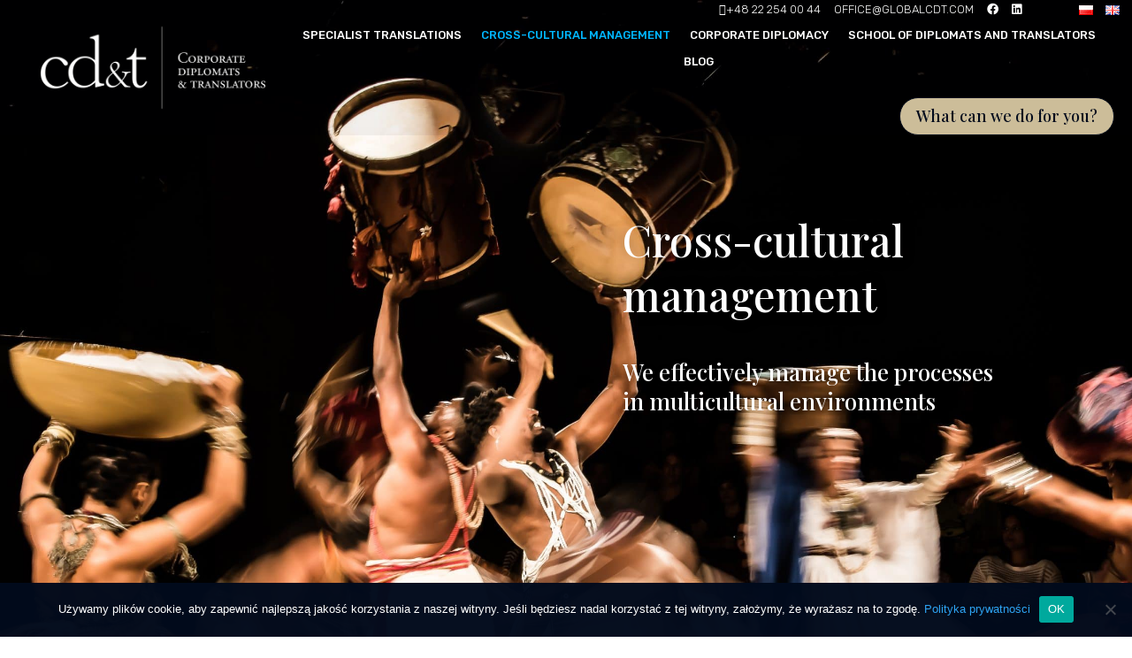

--- FILE ---
content_type: text/css; charset=utf-8
request_url: https://globalcdt.com/wp-content/et-cache/2666/et-core-unified-2666.min.css?ver=1760777295
body_size: 730
content:
html,body{overflow-x:hidden!important}#top-header>div>div{display:flex;justify-content:space-between}#et-secondary-nav>.fab{display:-webkit-inline-box;font-size:18px}#et-secondary-nav>ul>li>a{padding:0!important}.et_menu_container{border-bottom:1px solid rgba(255,255,255,0.2)}#wpforms-711-field_1 img{width:68px;height:auto}#wpforms-711-field_1 ul.wpforms-image-choices{display:flex;justify-content:space-evenly}#wpforms-711-field_1 li.wpforms-image-choices-item{width:190px}#wpforms-2737-field_1 img{width:68px;height:auto}#wpforms-2737-field_1 ul.wpforms-image-choices{display:flex;justify-content:space-evenly}#wpforms-2737-field_1 li.wpforms-image-choices-item{width:190px}#wpforms-3302-field_1 img{width:68px;height:auto}#wpforms-3302-field_1 ul.wpforms-image-choices{display:flex;justify-content:space-evenly}#wpforms-3302-field_1 li.wpforms-image-choices-item{width:190px}#menu-menu-glowne{display:flex;flex-wrap:nowrap}#menu-menu-glowne a{text-align:center}.product-template-default .et_pb_widget_area_left{padding-right:0!important;width:340px!important;border-right:1px solid rgba(0,0,0,0)!important}.product-template-default .et_pb_widget_area_left .woocommerce-mini-cart__buttons.buttons{display:flex;justify-content:space-around}@media screen and (max-width:787px){#polylang-2{width:auto!important}}@media screen and (max-width:767px){body.tag-skype-pl .et_pb_column.et_pb_column_4_4.et_pb_column_0_tb_body.et_pb_css_mix_blend_mode_passthrough.et-last-child{margin-bottom:203px!important;min-height:6897px!important}body.tag-deeplearning .et_pb_column.et_pb_column_4_4.et_pb_column_0_tb_body.et_pb_css_mix_blend_mode_passthrough.et-last-child{min-height:4968px!important}}@media screen and (max-width:584px){body.archive .et_pb_section_1,article .et_pb_section_1{}article#post-3262 .et_pb_section_1{min-height:5435px!important}}@media screen and (min-width:585px) and (max-width:767px){body.archive .et_pb_section_1,article .et_pb_section_1{}body.archive article#post-3262 .et_pb_section_1,article article#post-3262 .et_pb_section_1{min-height:5179px!important}}@media screen and (min-width:768px) and (max-width:980px){article#post-3262 .et_pb_section_1{min-height:3139px!important}}body.archive .et_pb_column.et_pb_column_4_4.et_pb_column_0_tb_body.et_pb_css_mix_blend_mode_passthrough.et-last-child,article .et_pb_column.et_pb_column_4_4.et_pb_column_0_tb_body.et_pb_css_mix_blend_mode_passthrough.et-last-child{margin-bottom:250px!important}body.archive article.type-post h2,article article.type-post h2{font-size:18px!important}body.archive article.type-post p,article article.type-post p{font-size:14px!important}@media screen and (min-width:981px) and (max-width:1364px){body.archive article.type-post h2,article article.type-post h2{font-size:18px!important}body.archive article.type-post p,article article.type-post p{font-size:14px!important}body.archive .et_pb_salvattore_content article,article .et_pb_salvattore_content article{max-height:584px!important}}@media screen and (max-width:370px){.et_pb_image_1_tb_footer{width:277px!important}}#sln-salon.sln-salon--m{margin:auto}.sln-summary__terms{display:none}#salon-step-summary>div:nth-child(2)>div>p{display:none}

--- FILE ---
content_type: text/css; charset=utf-8
request_url: https://globalcdt.com/wp-content/et-cache/2666/et-core-unified-tb-5355-tb-5356-deferred-2666.min.css?ver=1760777295
body_size: 2077
content:
.et_pb_section_0_tb_header.et_pb_section{padding-top:0px;padding-bottom:0px;margin-top:0px;margin-bottom:0px}.et_pb_section_0_tb_header{width:100%;max-width:100%;z-index:500;position:fixed!important;top:0px;bottom:auto;left:0px;right:auto}.et_pb_section_0_tb_header>.et_pb_row,.et_pb_section_0_tb_header.et_section_specialty>.et_pb_row{width:100%;max-width:100%}body.logged-in.admin-bar .et_pb_section_0_tb_header,body.logged-in.admin-bar .et_pb_column_inner_0_tb_header{top:calc(0px + 32px)}.et_pb_column_0_tb_header{padding-top:0px;padding-bottom:0px;display:flex;align-items:center}.et_pb_image_0_tb_header{padding-left:2vw;width:100%;max-width:100%!important;text-align:left;margin-left:0}.et_pb_image_0_tb_header .et_pb_image_wrap,.et_pb_image_0_tb_header img{width:100%}.et_pb_column_1_tb_header{padding-top:0px;padding-bottom:0px}.et_pb_column .et_pb_row_inner_2_tb_header,.et_pb_column .et_pb_row_inner_0_tb_header,.et_pb_column .et_pb_row_inner_1_tb_header{padding-top:0px;padding-right:20px;padding-bottom:0px;padding-left:0px}.et_pb_text_0_tb_header{font-family:'Rubik',Helvetica,Arial,Lucida,sans-serif;font-weight:300;font-size:13px;padding-bottom:13px!important;margin-bottom:0px!important}.et_pb_sidebar_0_tb_header.et_pb_widget_area p{line-height:1.2em}.et_pb_sidebar_0_tb_header.et_pb_widget_area,.et_pb_sidebar_0_tb_header.et_pb_widget_area li,.et_pb_sidebar_0_tb_header.et_pb_widget_area li:before,.et_pb_sidebar_0_tb_header.et_pb_widget_area a{font-family:'Rubik',Helvetica,Arial,Lucida,sans-serif;font-weight:300;font-size:13px;letter-spacing:1px;line-height:1.2em}.et_pb_sidebar_0_tb_header{margin-top:5px!important}.et_pb_row_inner_1_tb_header{height:110px;display:flex;flex-direction:column;justify-content:center}.et_pb_menu_0_tb_header.et_pb_menu ul li a{font-family:'Rubik',Helvetica,Arial,Lucida,sans-serif;text-transform:uppercase;font-size:13px}.et_pb_menu_0_tb_header{padding-top:0px;padding-right:0px;padding-bottom:0px;margin-top:0px!important;margin-right:0px!important;margin-bottom:0px!important;width:100%}.et_pb_menu_0_tb_header.et_pb_menu ul li.current-menu-item a{color:#00b6ff!important}.et_pb_menu_0_tb_header.et_pb_menu .nav li ul,.et_pb_menu_0_tb_header.et_pb_menu .et_mobile_menu,.et_pb_menu_0_tb_header.et_pb_menu .et_mobile_menu ul{background-color:#ffffff!important}.et_pb_menu_0_tb_header .et_pb_menu_inner_container>.et_pb_menu__logo-wrap,.et_pb_menu_0_tb_header .et_pb_menu__logo-slot{width:auto;max-width:100%}.et_pb_menu_0_tb_header .et_pb_menu_inner_container>.et_pb_menu__logo-wrap .et_pb_menu__logo img,.et_pb_menu_0_tb_header .et_pb_menu__logo-slot .et_pb_menu__logo-wrap img{height:auto;max-height:none}.et_pb_menu_0_tb_header .et_pb_menu__icon.et_pb_menu__cart-button,.et_pb_menu_0_tb_header .mobile_nav .mobile_menu_bar:before,.et_pb_menu_0_tb_header .et_pb_menu__icon.et_pb_menu__search-button,.et_pb_menu_0_tb_header .et_pb_menu__icon.et_pb_menu__close-search-button{color:#7EBEC5}.et_pb_column_inner_2_tb_header,.et_pb_column_inner_3_tb_header{display:flex;justify-content:flex-end;align-items:center}.et_pb_button_0_tb_header,.et_pb_button_0_tb_header:after{transition:all 300ms ease 0ms}.et_pb_column_inner_0_tb_header{padding-top:0px;padding-bottom:0px;position:fixed!important;top:0px;bottom:auto;left:0px;right:auto}.et_pb_row_inner_0_tb_header.et_pb_row_inner{padding-top:0px!important;padding-right:20px!important;padding-bottom:0px!important;padding-left:0px!important;margin-top:0px!important;margin-right:0px!important;margin-bottom:0px!important;margin-left:0px!important;width:100%;margin-left:auto!important;margin-right:0px!important}.et_pb_row_inner_1_tb_header.et_pb_row_inner{padding-top:0px!important;padding-right:20px!important;padding-bottom:0px!important;padding-left:0px!important;margin-top:0px!important;margin-right:0px!important;margin-bottom:0px!important;margin-left:0px!important;width:100%;margin-left:auto!important;margin-right:auto!important}.et_pb_menu_0_tb_header.et_pb_module{margin-left:auto!important;margin-right:0px!important}.et_pb_row_inner_2_tb_header.et_pb_row_inner{padding-top:0px!important;padding-right:20px!important;padding-bottom:0px!important;padding-left:0px!important;margin-top:0px!important;margin-right:0px!important;margin-bottom:0px!important;margin-left:0px!important;width:100%;max-width:100%;margin-left:auto!important;margin-right:auto!important}@media only screen and (max-width:980px){.et_pb_image_0_tb_header{width:200px;max-width:200px}body #page-container .et_pb_section .et_pb_button_0_tb_header:after{display:inline-block;opacity:0}body #page-container .et_pb_section .et_pb_button_0_tb_header:hover:after{opacity:1}}@media only screen and (min-width:768px) and (max-width:980px){.et_pb_section_0_tb_header,.et_pb_row_inner_0_tb_header,.et_pb_column_inner_0_tb_header,.et_pb_text_0_tb_header,.et_pb_menu_0_tb_header{display:none!important}}@media only screen and (max-width:767px){.et_pb_section_0_tb_header,.et_pb_row_inner_0_tb_header,.et_pb_column_inner_0_tb_header,.et_pb_text_0_tb_header,.et_pb_menu_0_tb_header,.et_pb_row_inner_2_tb_header{display:none!important}.et_pb_image_0_tb_header{width:100px;max-width:100px}body #page-container .et_pb_section .et_pb_button_0_tb_header:after{display:inline-block;opacity:0}body #page-container .et_pb_section .et_pb_button_0_tb_header:hover:after{opacity:1}}.et_pb_section_2_tb_footer,.et_pb_section_1_tb_footer{border-top-width:1px;border-color:rgba(255,255,255,0.0513) rgba(255,255,255,0.3) rgba(255,255,255,0.3) rgba(255,255,255,0.3);width:100%}.et_pb_section_1_tb_footer.et_pb_section,.et_pb_section_2_tb_footer.et_pb_section{padding-top:0px;padding-right:0px;padding-bottom:0px;padding-left:0px;margin-top:0px;margin-bottom:0px;background-color:#020b1c!important}.et_pb_section_2_tb_footer.section_has_divider.et_pb_bottom_divider .et_pb_bottom_inside_divider,.et_pb_section_1_tb_footer.section_has_divider.et_pb_bottom_divider .et_pb_bottom_inside_divider{background-image:url([data-uri]);background-size:100% 100px;bottom:0;height:100px;z-index:1;transform:scale(1,1)}.et_pb_row_1_tb_footer,body #page-container .et-db #et-boc .et-l .et_pb_row_1_tb_footer.et_pb_row,body.et_pb_pagebuilder_layout.single #page-container #et-boc .et-l .et_pb_row_1_tb_footer.et_pb_row,body.et_pb_pagebuilder_layout.single.et_full_width_page #page-container #et-boc .et-l .et_pb_row_1_tb_footer.et_pb_row{width:100%;max-width:100%}.et_pb_row_2_tb_footer,.et_pb_row_1_tb_footer{display:flex;justify-content:space-between}.et_pb_image_0_tb_footer,.et_pb_image_1_tb_footer{width:300px;text-align:left;margin-left:0}.et_pb_sidebar_4_tb_footer.et_pb_widget_area p,.et_pb_sidebar_5_tb_footer.et_pb_widget_area p,.et_pb_sidebar_6_tb_footer.et_pb_widget_area p,.et_pb_sidebar_3_tb_footer.et_pb_widget_area p,.et_pb_sidebar_2_tb_footer.et_pb_widget_area p,.et_pb_sidebar_0_tb_footer.et_pb_widget_area p,.et_pb_sidebar_1_tb_footer.et_pb_widget_area p{line-height:1.2em}.et_pb_sidebar_1_tb_footer.et_pb_widget_area,.et_pb_sidebar_1_tb_footer.et_pb_widget_area li,.et_pb_sidebar_1_tb_footer.et_pb_widget_area li:before,.et_pb_sidebar_1_tb_footer.et_pb_widget_area a,.et_pb_sidebar_2_tb_footer.et_pb_widget_area,.et_pb_sidebar_2_tb_footer.et_pb_widget_area li,.et_pb_sidebar_2_tb_footer.et_pb_widget_area li:before,.et_pb_sidebar_2_tb_footer.et_pb_widget_area a,.et_pb_sidebar_6_tb_footer.et_pb_widget_area,.et_pb_sidebar_6_tb_footer.et_pb_widget_area li,.et_pb_sidebar_6_tb_footer.et_pb_widget_area li:before,.et_pb_sidebar_6_tb_footer.et_pb_widget_area a,.et_pb_sidebar_3_tb_footer.et_pb_widget_area,.et_pb_sidebar_3_tb_footer.et_pb_widget_area li,.et_pb_sidebar_3_tb_footer.et_pb_widget_area li:before,.et_pb_sidebar_3_tb_footer.et_pb_widget_area a,.et_pb_sidebar_5_tb_footer.et_pb_widget_area,.et_pb_sidebar_5_tb_footer.et_pb_widget_area li,.et_pb_sidebar_5_tb_footer.et_pb_widget_area li:before,.et_pb_sidebar_5_tb_footer.et_pb_widget_area a,.et_pb_sidebar_0_tb_footer.et_pb_widget_area,.et_pb_sidebar_0_tb_footer.et_pb_widget_area li,.et_pb_sidebar_0_tb_footer.et_pb_widget_area li:before,.et_pb_sidebar_0_tb_footer.et_pb_widget_area a,.et_pb_sidebar_4_tb_footer.et_pb_widget_area,.et_pb_sidebar_4_tb_footer.et_pb_widget_area li,.et_pb_sidebar_4_tb_footer.et_pb_widget_area li:before,.et_pb_sidebar_4_tb_footer.et_pb_widget_area a{font-family:'Rubik',Helvetica,Arial,Lucida,sans-serif;font-weight:300;font-size:13px;letter-spacing:1px;line-height:1.2em}.et_pb_sidebar_1_tb_footer,.et_pb_sidebar_5_tb_footer,.et_pb_sidebar_4_tb_footer,.et_pb_sidebar_6_tb_footer,.et_pb_sidebar_0_tb_footer,.et_pb_sidebar_3_tb_footer,.et_pb_sidebar_2_tb_footer{margin-top:14px!important}.et_pb_row_2_tb_footer,body #page-container .et-db #et-boc .et-l .et_pb_row_2_tb_footer.et_pb_row,body.et_pb_pagebuilder_layout.single #page-container #et-boc .et-l .et_pb_row_2_tb_footer.et_pb_row,body.et_pb_pagebuilder_layout.single.et_full_width_page #page-container #et-boc .et-l .et_pb_row_2_tb_footer.et_pb_row{max-width:100%}.et_pb_column_2_tb_footer{padding-right:0px;padding-left:0px;max-width:320px}.et_pb_column_3_tb_footer{border-right-width:1px;border-right-color:rgba(255,255,255,0.0323);border-left-color:rgba(255,255,255,0.0323);padding-top:0px;padding-right:0px;padding-bottom:0px;padding-left:0px}.et_pb_column_5_tb_footer,.et_pb_column_4_tb_footer{padding-top:0px;padding-right:0px;padding-bottom:0px;padding-left:0px}.et_pb_row_2_tb_footer.et_pb_row,.et_pb_row_1_tb_footer.et_pb_row{padding-top:0px!important;padding-right:0px!important;padding-bottom:20px!important;padding-left:0px!important;margin-left:auto!important;margin-right:auto!important;padding-top:0px;padding-right:0px;padding-bottom:20px;padding-left:0px}@media only screen and (min-width:981px){.et_pb_sidebar_3_tb_footer,.et_pb_section_2_tb_footer,.et_pb_sidebar_5_tb_footer{display:none!important}}@media only screen and (max-width:980px){.et_pb_section_1_tb_footer,.et_pb_section_2_tb_footer{border-top-width:1px;border-top-color:rgba(255,255,255,0.0513)}.et_pb_image_0_tb_footer .et_pb_image_wrap img,.et_pb_image_1_tb_footer .et_pb_image_wrap img{width:auto}.et_pb_column_3_tb_footer{border-right-width:1px;border-right-color:rgba(255,255,255,0.0323);border-left-color:rgba(255,255,255,0.0323)}}@media only screen and (min-width:768px) and (max-width:980px){.et_pb_sidebar_1_tb_footer,.et_pb_section_2_tb_footer,.et_pb_sidebar_5_tb_footer{display:none!important}}@media only screen and (max-width:767px){.et_pb_section_1_tb_footer{border-top-width:1px;border-top-color:rgba(255,255,255,0.0513);display:none!important}.et_pb_image_0_tb_footer .et_pb_image_wrap img,.et_pb_image_1_tb_footer .et_pb_image_wrap img{width:auto}.et_pb_sidebar_1_tb_footer{display:none!important}.et_pb_section_2_tb_footer{border-top-width:1px;border-top-color:rgba(255,255,255,0.0513)}.et_pb_column_3_tb_footer{border-right-width:1px;border-right-color:rgba(255,255,255,0.0323);border-left-color:rgba(255,255,255,0.0323)}}.ba_logo_grid_child_0 .dtq-logo-grid__item,.ba_logo_grid_child_1 .dtq-logo-grid__item,.ba_logo_grid_child_8 .dtq-logo-grid__item,.ba_logo_grid_child_7 .dtq-logo-grid__item,.ba_logo_grid_child_6 .dtq-logo-grid__item,.ba_logo_grid_child_5 .dtq-logo-grid__item,.ba_logo_grid_child_4 .dtq-logo-grid__item,.ba_logo_grid_child_3 .dtq-logo-grid__item,.ba_logo_grid_child_2 .dtq-logo-grid__item{background-color:#e2e5ed!important;padding-top:50px!important;padding-right:50px!important;padding-bottom:50px!important;padding-left:50px!important}